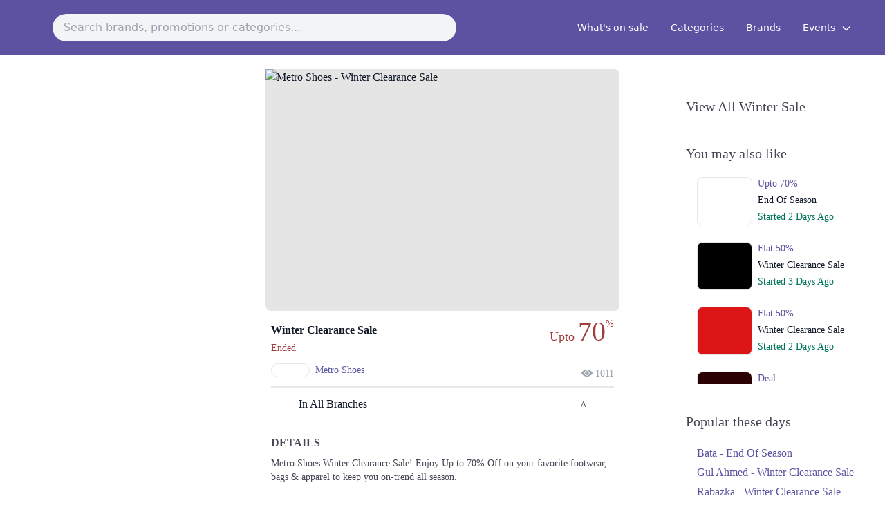

--- FILE ---
content_type: text/html; charset=UTF-8
request_url: https://saleboard.pk/promotion/metro-shoes-winter-clearance-sale-2024-january
body_size: 9380
content:
<!DOCTYPE html>
<html lang="en">
<head>
    <meta charset="utf-8">
    <meta name="viewport" content="width=device-width, initial-scale=1">
    <meta name="csrf-token" content="XsLKqjcGNtLFehrjQaEWDMJ6p5WsUraRI3xz5fLT">

    <title>Metro Shoes Winter Clearance Sale Upto 70% OFF - Saleboard</title>
    <meta name="description" content="Metro Shoes Winter Clearance Sale!
Enjoy Up to 70% Off on your favorite footwear, bags &amp; apparel to keep you on-trend all season.">
    <meta name="robots" content="index, follow" />
            <link rel="canonical" href="https://saleboard.pk/brand/metro-shoes" />
    
    <link rel="icon" href="https://saleboard.pk/storage/app/public/favicon.ico">

    <!-- Fonts -->
    <link rel="stylesheet" href="https://fonts.googleapis.com/css2?family=Nunito:wght@400;600;700&display=swap">

    <!-- Styles -->

    <link rel="stylesheet" href="https://cdnjs.cloudflare.com/ajax/libs/tailwindcss/2.0.1/tailwind.min.css" integrity="sha512-+WF6UMXHki/uCy0vATJzyA9EmAcohIQuwpNz0qEO+5UeE5ibPejMRdFuARSrl1trs3skqie0rY/gNiolfaef5w==" crossorigin="anonymous" />
    <link rel="stylesheet" href="https://saleboard.pk/css/custom.css">

    <script defer src="https://use.fontawesome.com/releases/v5.3.1/js/all.js"></script>
    <script defer src="https://use.fontawesome.com/releases/v5.3.1/js/v4-shims.js"></script>
    <!-- Scripts -->
    <script src="https://cdn.jsdelivr.net/gh/alpinejs/alpine@v2.7.3/dist/alpine.js" defer></script>
    
    <script src="https://ajax.googleapis.com/ajax/libs/jquery/3.5.1/jquery.min.js"></script>
    <link rel="stylesheet" href="https://saleboard.pk/public/fonts/avenir.css?family=Avenir">
    <!-- Global site tag (gtag.js) - Google Analytics -->
    <script async src="https://www.googletagmanager.com/gtag/js?id=G-W7TCY0QJSR"></script>
    <script>
      window.dataLayer = window.dataLayer || [];
      function gtag(){dataLayer.push(arguments);}
      gtag('js', new Date());
    
      gtag('config', 'G-W7TCY0QJSR');
    </script>

    <!-- Hotjar Tracking Code for saleboard.app -->
    <script>
        (function(h,o,t,j,a,r){
            h.hj=h.hj||function(){(h.hj.q=h.hj.q||[]).push(arguments)};
            h._hjSettings={hjid:2328207,hjsv:6};
            a=o.getElementsByTagName('head')[0];
            r=o.createElement('script');r.async=1;
            r.src=t+h._hjSettings.hjid+j+h._hjSettings.hjsv;
            a.appendChild(r);
        })(window,document,'https://static.hotjar.com/c/hotjar-','.js?sv=');
    </script>
    
    <script type="text/javascript">
    (function(c,l,a,r,i,t,y){
        c[a]=c[a]||function(){(c[a].q=c[a].q||[]).push(arguments)};
        t=l.createElement(r);t.async=1;t.src="https://www.clarity.ms/tag/"+i;
        y=l.getElementsByTagName(r)[0];y.parentNode.insertBefore(t,y);
    })(window, document, "clarity", "script", "746nuif8yy");
    </script>
    
    <!-- Google Tag Manager -->
<script>(function(w,d,s,l,i){w[l]=w[l]||[];w[l].push({'gtm.start':
new Date().getTime(),event:'gtm.js'});var f=d.getElementsByTagName(s)[0],
j=d.createElement(s),dl=l!='dataLayer'?'&l='+l:'';j.async=true;j.src=
'https://www.googletagmanager.com/gtm.js?id='+i+dl;f.parentNode.insertBefore(j,f);
})(window,document,'script','dataLayer','GTM-T993Z9H');</script>
<!-- End Google Tag Manager -->

<style>


        @media  only screen and (min-width: 600px) {
            .scrollSec{
                overflow-y: auto;
                height: 90vh;
            }
        }
        .scrollSec::-webkit-scrollbar {
            width: 5px;

        }
        .scrollSec::-webkit-scrollbar-track {
            background: transparent;
        }
        .scrollSec::-webkit-scrollbar-thumb {
            background: #ACA9BB;
            border-radius: 20px;
        }
        .scrollSec {
            scroll-behavior: smooth;
        }
    </style>
</head>
<body>
<!--<div class="w-100 py-2 px-2 TitleBar"  style="background-color: #5b52a2">-->

<!---->
<!--    <a href="https://saleboard.pk"><div class="container mx-auto"><h1 class="text-white text-2xl text-center">Saleboard</h1></div></a>-->
<!--</div>-->

<div class="w-full text-gray-700" style="background-color: #5b52a2; position: sticky; top: 0; z-index: 1;">
    <div x-data="{ open: false }" class="flex flex-col max-w-screen-2xl px-4 mx-auto md:items-center md:justify-between md:flex-row md:px-6 lg:px-8">
        <div class="p-4 flex flex-row items-center justify-between">
            <a href="https://saleboard.pk">
                <img class="object-contain h-12 rounded-full" src="https://saleboard.pk/storage/app/public/logo-2.png" alt="">
            </a>
        </div>
        <div class="p-3 flex flex-row items-center justify-between md:w-6/12 sm:w-full search-input">
            <a href="" target="_blank" hidden class="searchanchor"></a>
            <input type="text" id="search" class="outline-none bg-gray-100 rounded-full p-2 w-full px-4" placeholder="Search brands, promotions or categories..." autocomplete="off">

            <button class="md:hidden rounded-lg focus:outline-none focus:shadow-outline" @click="open = !open">
                <svg fill="currentColor" viewBox="0 0 15 20" class="w-10 h-10" style="color: white">
                    <path x-show="!open" fill-rule="evenodd" d="M3 5a1 1 0 011-1h12a1 1 0 110 2H4a1 1 0 01-1-1zM3 10a1 1 0 011-1h12a1 1 0 110 2H4a1 1 0 01-1-1zM9 15a1 1 0 011-1h6a1 1 0 110 2h-6a1 1 0 01-1-1z" clip-rule="evenodd"></path>
                    <path x-show="open" fill-rule="evenodd" d="M4.293 4.293a1 1 0 011.414 0L10 8.586l4.293-4.293a1 1 0 111.414 1.414L11.414 10l4.293 4.293a1 1 0 01-1.414 1.414L10 11.414l-4.293 4.293a1 1 0 01-1.414-1.414L8.586 10 4.293 5.707a1 1 0 010-1.414z" clip-rule="evenodd"></path>
                </svg>
            </button>
        </div>

        <nav :class="{'flex': open, 'hidden': !open}" class="flex-col flex-grow pb-4 md:pb-0 hidden md:flex md:justify-end md:flex-row">
            
            <!--<a class="px-4 py-2 mt-2 text-sm text-white  md:mt-0" href="https://saleboard.pk/stories/guest-posting" >Write for us</a>!-->
            <a class="px-4 py-2 mt-2 text-sm text-white  md:mt-0" href="https://saleboard.pk/whats-on-sale" >What's on sale</a>
            <a class="px-4 py-2 mt-2 text-sm text-white  md:mt-0" href="https://saleboard.pk/categories">Categories</a>
            <a class="px-4 py-2 mt-2 text-sm text-white  md:mt-0" href="https://saleboard.pk/brands">Brands</a>
            <div x-data="{ open: false }" class="relative">
                <!-- Dropdown Toggle Button -->
                <button @click="open = !open" class="px-4 py-2 mt-2 text-sm md:mt-0 text-white hover:text-gray-200 focus:outline-none">
                    Events
                    <svg class="w-4 h-4 inline-block ml-1" fill="none" stroke="currentColor" viewBox="0 0 24 24" xmlns="http://www.w3.org/2000/svg">
                    <path stroke-linecap="round" stroke-linejoin="round" stroke-width="2" d="M19 9l-7 7-7-7"></path>
                    </svg>
                </button>
                
                <!-- Dropdown Menu Items -->
                <div x-show="open" @click.away="open = false" class="absolute right-0 mt-2 w-56 bg-white rounded-lg shadow-lg z-10">
                    <div class="scrollSec max-h-72 overflow-y-auto scrollbar-thin scrollbar-thumb-gray-400 scrollbar-track-gray-100">
                                             <a class="flex justify-between items-center px-4 py-2 text-gray-800 hover:bg-gray-200" href="https://saleboard.pk/event/winter" >
                         <span>Winter Sale</span>
                                                    <span class="text-white rounded-full px-2 py-1 text-xs" style="background-color: #5b52a2;">New</span>
                                                </a>
                                             <a class="flex justify-between items-center px-4 py-2 text-gray-800 hover:bg-gray-200" href="https://saleboard.pk/event/valentines-day" >
                         <span>Valentine&#039;s Day Sale</span>
                                                </a>
                                             <a class="flex justify-between items-center px-4 py-2 text-gray-800 hover:bg-gray-200" href="https://saleboard.pk/event/women-day" >
                         <span>International Women&#039;s Day Sale</span>
                                                </a>
                                             <a class="flex justify-between items-center px-4 py-2 text-gray-800 hover:bg-gray-200" href="https://saleboard.pk/event/pakistan-day" >
                         <span>Pakistan Day Sale</span>
                                                </a>
                                             <a class="flex justify-between items-center px-4 py-2 text-gray-800 hover:bg-gray-200" href="https://saleboard.pk/event/ramzan" >
                         <span>Ramadan Sale</span>
                                                </a>
                                             <a class="flex justify-between items-center px-4 py-2 text-gray-800 hover:bg-gray-200" href="https://saleboard.pk/event/eid-ul-fitr" >
                         <span>Eid ul Fitr Sale</span>
                                                </a>
                                             <a class="flex justify-between items-center px-4 py-2 text-gray-800 hover:bg-gray-200" href="https://saleboard.pk/event/labor-day" >
                         <span>Labor Day Sale</span>
                                                </a>
                                             <a class="flex justify-between items-center px-4 py-2 text-gray-800 hover:bg-gray-200" href="https://saleboard.pk/event/mothers-day" >
                         <span>Mothers Day Sale</span>
                                                </a>
                                             <a class="flex justify-between items-center px-4 py-2 text-gray-800 hover:bg-gray-200" href="https://saleboard.pk/event/eid-ul-adha" >
                         <span>Eid ul Adha Sale</span>
                                                </a>
                                             <a class="flex justify-between items-center px-4 py-2 text-gray-800 hover:bg-gray-200" href="https://saleboard.pk/event/fathers-day" >
                         <span>Fathers Day Sale</span>
                                                </a>
                                             <a class="flex justify-between items-center px-4 py-2 text-gray-800 hover:bg-gray-200" href="https://saleboard.pk/event/summer-sale" >
                         <span>Summer Sale</span>
                                                </a>
                                             <a class="flex justify-between items-center px-4 py-2 text-gray-800 hover:bg-gray-200" href="https://saleboard.pk/event/independence-day" >
                         <span>Independence Day Sale</span>
                                                </a>
                                             <a class="flex justify-between items-center px-4 py-2 text-gray-800 hover:bg-gray-200" href="https://saleboard.pk/event/defence-day" >
                         <span>Defence Day Sale</span>
                                                </a>
                                             <a class="flex justify-between items-center px-4 py-2 text-gray-800 hover:bg-gray-200" href="https://saleboard.pk/event/1010" >
                         <span>10.10 Sale</span>
                                                </a>
                                             <a class="flex justify-between items-center px-4 py-2 text-gray-800 hover:bg-gray-200" href="https://saleboard.pk/event/1111" >
                         <span>11.11 Sale</span>
                                                </a>
                                             <a class="flex justify-between items-center px-4 py-2 text-gray-800 hover:bg-gray-200" href="https://saleboard.pk/event/blessed-friday" >
                         <span>Blessed Friday Sale</span>
                                                </a>
                                             <a class="flex justify-between items-center px-4 py-2 text-gray-800 hover:bg-gray-200" href="https://saleboard.pk/event/1212" >
                         <span>12.12 Sale</span>
                                                </a>
                                             <a class="flex justify-between items-center px-4 py-2 text-gray-800 hover:bg-gray-200" href="https://saleboard.pk/event/christmas" >
                         <span>Christmas Sale</span>
                                                </a>
                                             <a class="flex justify-between items-center px-4 py-2 text-gray-800 hover:bg-gray-200" href="https://saleboard.pk/event/quaid-day" >
                         <span>Quaid Day Sale</span>
                                                </a>
                                             <a class="flex justify-between items-center px-4 py-2 text-gray-800 hover:bg-gray-200" href="https://saleboard.pk/event/new-year" >
                         <span>New Year Sale</span>
                                                </a>
                                        </div>
                </div>
            </div>

        </nav>
    </div>
    <div class="">

        <ul class="autocom-box">

        </ul>
    </div>
</div>
<div class="content font-sans text-gray-900 antialiased mb-20">
    <style>
    .antialiased{
        margin-bottom: 0 !important;
    }
        /*@font-face {*/
        /*    font-family: 'Avenir';*/
        /*    src: url('/home/saleboard/domains/saleboard.pk/public_html/public/fonts/AvenirLTStd-Black.otf') format('otf');*/
        /*    font-style: normal;*/
        /*    font-weight: normal;*/

        /*}*/

        .tab-content {
            max-height: 0;
            -webkit-transition: max-height .35s;
            -o-transition: max-height .35s;
            transition: max-height .35s;
        }

        /* :checked - resize to full height */
        .tab input:checked ~ .tab-content {
            max-height: 100vh;
        }

        /* Label formatting when open */
        /*.tab input:checked + label {*/
        /*    border-left-width: 2px;*/
        /*    border-color: #6574cd;*/
        /*    background-color: #f8fafc; */
        /*    color: #6574cd;*/
        /*}*/

        /* Icon */
        .tab label::after {
            float: right;
            /*right: 0;*/
            /*top: 0;*/
            /*display: block;*/
            /*text-align: center;*/
            -webkit-transition: all .35s;
            -o-transition: all .35s;
            transition: all .35s;
        }
        
            
        /* Icon formatting - closed */
        .tab input[type=checkbox] + label::after {
            content: "^";
            margin-top: 2px !important;
        }
        
        .tab input[type=radio] + label::after {
            content: "\25BE";
            font-weight: bold; /*.font-bold*/
            border-width: 1px; /*.border*/
            border-radius: 9999px; /*.rounded-full */
            border-color: #b8c2cc; /*.border-grey*/
        }

        /* Icon formatting - open */
        .tab input[type=checkbox]:checked + label::after {
            transform: rotate(180deg);
            /*background-color: #6574cd; !*.bg-indigo*!*/
            /*color: #f8fafc; !*.text-grey-lightest*!*/
        }

        .tab input[type=radio]:checked + label::after {
            transform: rotateX(180deg);
            background-color: #6574cd; /*.bg-indigo*/
            color: #f8fafc; /*.text-grey-lightest*/
        }

        /*ul li::before {*/
        /*    content: "\2022";*/
        /*    color: #3730ac;*/
        /*    font-weight: bold; */
        /*    display: inline-block; */
        /*    width: 1em; */
        /*    margin-left: -1em; */

        /*}*/

        .menuFixed {
            display: none;
        }

        .stickyBtn {
            position: fixed;
            bottom: 0 !important;
        }

        .popularPromos li::before {
            content: '' !important;
        }
        .alsoLikeSec::-webkit-scrollbar {
            width: 5px;

        }
        .alsoLikeSec::-webkit-scrollbar-track {
            background: transparent;
        }
        .alsoLikeSec::-webkit-scrollbar-thumb {
            background: #ACA9BB;
            border-radius: 20px;
        }

   .branchList {
            border: 1px solid #cfced4;
            margin-right: 1rem;
            margin-left: 1rem;
            border-radius: 28px;
            padding: 1rem;
        }


        /*::-webkit-scrollbar {*/
        /*    width: 5px;*/

        /*}*/
        /*::-webkit-scrollbar-track {*/
        /*    background: transparent;*/
        /*}*/
        /*::-webkit-scrollbar-thumb {*/
        /*    background: #ACA9BB;*/
        /*    border-radius: 20px;*/
        /*}*/
    </style>
    <style>
    #search {

    }

    .wrappersearch ul li {
        position:relative;
    }



    .wrappersearch .search-input {
        background: #fff;
        width: 100%;
        /*border-radius: 5px;*/
        /*box-shadow: 0px 1px 5px 3px rgba(0, 0, 0, 0.12);*/

    }

    /*.search-input input {*/
    /*    height: 55px;*/
    /*    width: 100%;*/
    /*    outline: none;*/
    /*    border: none;*/
    /*    border-radius: 5px;*/
    /*    padding: 0 60px 0 20px;*/
    /*    font-size: 18px;*/
    /*    !*box-shadow: 0px 1px 5px rgba(0, 0, 0, 0.1);*!*/
    /*}*/

    .search-input.active input {
        /*border-radius: 5px 5px 0 0;*/
    }

    /*.search-input .autocom-box {*/
    /*    padding: 0;*/
    /*    opacity: 0;*/
    /*    pointer-events: none;*/
    /*    max-height: 280px;*/
    /*    overflow-y: auto;*/
    /*}*/

    /*.search-input.active .autocom-box {*/
    /*    padding: 10px 8px;*/
    /*    opacity: 1;*/
    /*    pointer-events: auto;*/
    /*}*/

    /*.autocom-box li {*/
    /*    list-style: none;*/
    /*    padding: 8px 12px;*/
    /*    display: none;*/
    /*    width: 100%;*/
    /*    cursor: default;*/
    /*    !*border-radius: 3px;*!*/
    /*}*/

    .search-input.active .autocom-box li {
        display: block;
    }

    .autocom-box li:hover {
        background: #efefef;
    }

    .autocom-box {
        width: 100%;
        display: block;
        position: absolute;
        background-color: white;
        min-width: 0;
        box-shadow: 0px 8px 16px 0px rgb(0 0 0 / 20%);
        z-index: 1;
        /*left: 25.45%;*/
    }

    .autocom-box > li{
        padding: .5rem;
    }
    .search-input .icon {
        position: absolute;
        right: 0px;
        top: 0px;
        height: 55px;
        width: 55px;
        text-align: center;
        line-height: 55px;
        font-size: 20px;
        color: #644bff;
        cursor: pointer;
    }
    .typeof{
        background: #c7c7c7;
        font-size: 0.6rem;
        border-radius: 10px;
        padding-right: .3rem;
        padding-left: .3rem;
        color: white;
    }

    @media  only screen and (max-width: 600px) {

        .autocom-box{
            width: 100% !important;
            position: inherit;
        }
    }
</style>

















<script>
    const searchWrapper = document.querySelector(".search-input");
    const inputBox = document.querySelector("#search");
    const suggBox = document.querySelector(".autocom-box");
    // const icon = searchWrapper.querySelector(".icon");
    let linkTag = document.querySelector(".searchanchor");


    // if user press any key and release
    inputBox.onkeyup = (e) => {
        let userData = e.target.value; //user enetered data
        let emptyArray = [];
        let emptyArrayc = [];
        let emptyArrayb = [];
        if (userData) {
            // icon.onclick = ()=>{
            //     webLink = "https://www.google.com/search?q=" + userData;
            //     linkTag.setAttribute("href", webLink);
            //     console.log(webLink);
            //     linkTag.click();
            // }

            request = $.ajax({
                url: "https://saleboard.pk/search",
                type: "post",
                data: {
                    "_token": "XsLKqjcGNtLFehrjQaEWDMJ6p5WsUraRI3xz5fLT",
                    'search': userData,
                }
            });

            // Callback handler that will be called on success
            request.done(function (response, textStatus, jqXHR) {
                // console.log(response);
                // Log a message to the console
                // var response = JSON.stringify(response);
                // suggestionsName = [];
                // for (var i = 0; i < response.length; i++) {
                //     suggestionsName[i] = {
                //         "name": response[i]['name'],
                //         "slug": response[i]['slug']
                //     };
                // }
                // console.log(suggestionsName);

                // Callback handler that will be called on failure
                // request.fail(function (jqXHR, textStatus, errorThrown){
                //     // Log the error to the console
                //     console.error(
                //         "The following error occurred: "+
                //         textStatus, errorThrown
                //     );
                // });

                //
                // emptyArray = suggestionsName.filter((data) => {
                //     //filtering array value and user characters to lowercase and return only those words which are start with user enetered chars
                //     return data.toLocaleLowerCase().startsWith(userData.toLocaleLowerCase());
                // });

                emptyArray = response['categories'].map((data) => {
                    // passing return data inside li tag
                    return data = '<li><a href="https://saleboard.pk/category/'+data['slug']+'">' + capitalize(data['name']) + ' <small class="typeof">Category</small></a></li>';
                });

                emptyArrayb = response['brands'].map((data) => {
                    // passing return data inside li tag
                    return data = '<li><a href="https://saleboard.pk/brand/'+data['slug']+'">' + capitalize(data['name']) + ' <small class="typeof">Brand</small></a></li>';
                });
                emptyArrayc = response['promotions'].map((data) => {
                    // passing return data inside li tag
                    return data = '<li><a href="https://saleboard.pk/promotion/'+data['slug']+'">' + capitalize(data['name']) + ' <small class="typeof">Promotion</small></a></li>';
                });


                var arry = emptyArray.concat(emptyArrayb, emptyArrayc);
                $('.search-input').addClass("active");
                $('.autocom-box').fadeIn();

                showSuggestions(arry);
            });

        } else {
            searchWrapper.classList.remove("active"); //hide autocomplete box
            $('.autocom-box').fadeOut();

        }
    }


    function showSuggestions(list) {
        let listData;
        // if (!list.length) {
        //     userValue = inputBox.value;
        //     listData = '<li>' + userValue + '</li>';
        // } else {
            listData = list.join('');
        // }
        suggBox.innerHTML = listData;
    }

    function capitalize(str) {
        strVal = '';
        str = str.split(' ');
        for (var chr = 0; chr < str.length; chr++) {
            strVal += str[chr].substring(0, 1).toUpperCase() + str[chr].substring(1, str[chr].length) + ' '
        }
        return strVal
    }


</script>
    <div class="container mx-auto mt-5" style="font-family: 'Avenir' !important;">
        <div class="flex flex-wrap">
            <div class="md:block lg:block md:w-1/4 lg:w-1/4 hidden">
                
                <!--<a href="https://instagram.com/stylinchic_official?referrer=saleboard&type=sideTower&code=PD-1" rel="nofollow" target="_blank">-->
                <!--    <img src="https://saleboard.pk/storage/app/public/aImages/Parlor sidebar 1.png" class="object-contain mx-auto" loading="lazy"/>-->
                <!--</a>-->
                
                                
            </div>
            <div class="w-full md:w-2/4 lg:w-2/4">
                <div class="w-full md:w-4/5 lg:w-4/5 mx-auto">
                    <div class="w-full rounded-lg" style="background: url('https://saleboard.pk/storage/app/public/brands/metro-shoes-promotions/1704446610.jpeg') center no-repeat;  background-size: cover;background-color:  rgba(255,255,255,0.5);">
                        <div class="rounded-lg" style="background-color:rgba(0, 0, 0, 0.1);    backdrop-filter: blur(15px);">
                            <img
                                src="https://saleboard.pk/storage/app/public/brands/metro-shoes-promotions/1704446610.jpeg"
                                class="rounded-lg"
                                style="min-width: 170px; min-height: auto; width: 100%; object-fit: contain; margin-top: 0px; position: relative; height: 350px ;opacity:1;"
                                alt="Metro Shoes - Winter Clearance Sale">
                        </div>
                    </div>
                    <div class="w-full p-2 mt-2">
                        <div class="flex flex-wrap">
                            <div class="w-1/2">
                         
                                <h1 class="text-md font-bold truncate mb-1">Winter Clearance Sale</h1>
                                <h2 class="text-sm">
                                                                            <span class="sba-red">Ended</span>
                                                                    </h2>
                                <a href="https://saleboard.pk/brand/metro-shoes">
                                    <div class="flex flex-wrap mt-3">

                                        <img class="w-14 rounded-full border" src="https://saleboard.pk/storage/app/public/brands/Metro Shoes/metroshoes-logo.png" alt="">
                                        <h2 class="my-auto ml-2 text-sm " style="color: #5A55A0">Metro Shoes</h2>

                                    </div>
                                </a>

                            </div>
                            <div class="w-1/2 text-right ">
                                <h2>
                                <small class="text-lg" style="color: #9F3E3D">Upto 
                                                                <span
                                        style="font-size: 2.5rem; top: 5%;position: relative;">70<sup
                                            style="top: -1.4em; font-size: 35%;">%</sup></span>
                                                                                        </small>
                                </h2>
                            </div>

                            <div class="w-full">
                                <div class="">

                                    <div class=" text-gray-400 text-right text-sm" style="margin-top: -3%">
                                        <i class="fas fa-eye"></i> 1011
                                    </div>
                                </div>
                            </div>

                           <div class="w-full mt-2">

                                <div class="tab w-full overflow-hidden border-t-2">
                                    <input class="absolute opacity-0 " id="tab-multi-one" type="checkbox" name="tabs">
                                                                            <label class="block pr-10 leading-normal cursor-pointer py-3 pl-10" for="tab-multi-one">In All
                                            Branches</label>
                                                                   
                                                                        <div
                                        class="tab-content overflow-hidden  leading-normal ">
                                        <div class="branchList">
                                            <ul class="alsoLikeSec" style=" max-height: 350px; overflow-y: auto">
                                                                                                                                                            <div class=" mb-2 mt-3">
                                                            <span class="text-lg ">Lahore</span>

                                                        </div>
                                                        
                                                            <li>
                                                                <div class="w-full mb-3">
                                                                    <p class="text-xs p-2" style="color: #928da2">1. PIA Housing Society، Shahrah-e-Nazria Pakistan، Near Wapda Town Roundabout، Block G Pia Housing Scheme, Lahore</p>
                                                                    <div class="w-full md:w-1/2 pl-5">
                                                                        <div class="flex flex-wrap">
                                                                                                                                                            <div class="w-1/2 text-center">
                                                                                    <a rel="nofollow" target="_blank" href="https://maps.google.com/?q=31.443798230117405,74.2736104464313" class="text-sm sba-color"><i class="fas fa-location-arrow"></i> Get Derections</a>
                                                                                </div>
                                                                            
                                                                                                                                                            <div class="w-1/2 text-center">
                                                                                    <a rel="nofollow" href="tel:051111560560" class="text-sm sba-color"><i class="fas fa-phone fa-rotate-90"></i> Call</a>
                                                                                </div>
                                                                            
                                                                        </div>
                                                                    </div>
                                                                </div>
                                                            </li>
                                                        
                                                            <li>
                                                                <div class="w-full mb-3">
                                                                    <p class="text-xs p-2" style="color: #928da2">2. Model Town Link Road، Muhammadpura, Lahore</p>
                                                                    <div class="w-full md:w-1/2 pl-5">
                                                                        <div class="flex flex-wrap">
                                                                            
                                                                                                                                                            <div class="w-1/2 text-center">
                                                                                    <a rel="nofollow" href="tel:080063746" class="text-sm sba-color"><i class="fas fa-phone fa-rotate-90"></i> Call</a>
                                                                                </div>
                                                                            
                                                                        </div>
                                                                    </div>
                                                                </div>
                                                            </li>
                                                        
                                                            <li>
                                                                <div class="w-full mb-3">
                                                                    <p class="text-xs p-2" style="color: #928da2">3. Pak Block، Allama Iqbal Town, Lahore</p>
                                                                    <div class="w-full md:w-1/2 pl-5">
                                                                        <div class="flex flex-wrap">
                                                                            
                                                                                                                                                            <div class="w-1/2 text-center">
                                                                                    <a rel="nofollow" href="tel:051111560560" class="text-sm sba-color"><i class="fas fa-phone fa-rotate-90"></i> Call</a>
                                                                                </div>
                                                                            
                                                                        </div>
                                                                    </div>
                                                                </div>
                                                            </li>
                                                        
                                                            <li>
                                                                <div class="w-full mb-3">
                                                                    <p class="text-xs p-2" style="color: #928da2">4. Katchery Rd, Anarkali Bazaar Lahore</p>
                                                                    <div class="w-full md:w-1/2 pl-5">
                                                                        <div class="flex flex-wrap">
                                                                            
                                                                                                                                                            <div class="w-1/2 text-center">
                                                                                    <a rel="nofollow" href="tel:03222564649" class="text-sm sba-color"><i class="fas fa-phone fa-rotate-90"></i> Call</a>
                                                                                </div>
                                                                            
                                                                        </div>
                                                                    </div>
                                                                </div>
                                                            </li>
                                                        
                                                            <li>
                                                                <div class="w-full mb-3">
                                                                    <p class="text-xs p-2" style="color: #928da2">5. Aziz Street Muhajirabad, Multan Rd, Sodhiwal, Lahore</p>
                                                                    <div class="w-full md:w-1/2 pl-5">
                                                                        <div class="flex flex-wrap">
                                                                            
                                                                                                                                                            <div class="w-1/2 text-center">
                                                                                    <a rel="nofollow" href="tel:03134359588" class="text-sm sba-color"><i class="fas fa-phone fa-rotate-90"></i> Call</a>
                                                                                </div>
                                                                            
                                                                        </div>
                                                                    </div>
                                                                </div>
                                                            </li>
                                                                                                                                                                    <div class=" mb-2 mt-3">
                                                            <span class="text-lg ">Sheikhupura</span>

                                                        </div>
                                                        
                                                            <li>
                                                                <div class="w-full mb-3">
                                                                    <p class="text-xs p-2" style="color: #928da2">1. PIA Housing Society، Shahrah-e-Nazria Pakistan، Near Wapda Town Roundabout، Block G Pia Housing Scheme, Lahore</p>
                                                                    <div class="w-full md:w-1/2 pl-5">
                                                                        <div class="flex flex-wrap">
                                                                                                                                                            <div class="w-1/2 text-center">
                                                                                    <a rel="nofollow" target="_blank" href="https://maps.google.com/?q=31.443798230117405,74.2736104464313" class="text-sm sba-color"><i class="fas fa-location-arrow"></i> Get Derections</a>
                                                                                </div>
                                                                            
                                                                                                                                                            <div class="w-1/2 text-center">
                                                                                    <a rel="nofollow" href="tel:051111560560" class="text-sm sba-color"><i class="fas fa-phone fa-rotate-90"></i> Call</a>
                                                                                </div>
                                                                            
                                                                        </div>
                                                                    </div>
                                                                </div>
                                                            </li>
                                                                                                                                                                    <div class=" mb-2 mt-3">
                                                            <span class="text-lg ">Kasur</span>

                                                        </div>
                                                        
                                                            <li>
                                                                <div class="w-full mb-3">
                                                                    <p class="text-xs p-2" style="color: #928da2">1. PIA Housing Society، Shahrah-e-Nazria Pakistan، Near Wapda Town Roundabout، Block G Pia Housing Scheme, Lahore</p>
                                                                    <div class="w-full md:w-1/2 pl-5">
                                                                        <div class="flex flex-wrap">
                                                                                                                                                            <div class="w-1/2 text-center">
                                                                                    <a rel="nofollow" target="_blank" href="https://maps.google.com/?q=31.443798230117405,74.2736104464313" class="text-sm sba-color"><i class="fas fa-location-arrow"></i> Get Derections</a>
                                                                                </div>
                                                                            
                                                                                                                                                            <div class="w-1/2 text-center">
                                                                                    <a rel="nofollow" href="tel:051111560560" class="text-sm sba-color"><i class="fas fa-phone fa-rotate-90"></i> Call</a>
                                                                                </div>
                                                                            
                                                                        </div>
                                                                    </div>
                                                                </div>
                                                            </li>
                                                                                                                                                            
                                            </ul>
                                        </div>

                                    </div>
                                                                    </div>

                            </div>

                            <div class="w-full mt-5">
                                
                                
                                <h3 class="font-semibold" style="color:#484554">DETAILS</h3>
                                <p class="text-sm mt-2" style="color: #484554">
                                    Metro Shoes Winter Clearance Sale!
Enjoy Up to 70% Off on your favorite footwear, bags & apparel to keep you on-trend all season.
                                </p>
                                <!--<p class="text-sm mt-2" style="color: #484554">Metro Shoes Winter Clearance Sale!
Enjoy Up to 70% Off on your favorite footwear, bags &amp; apparel to keep you on-trend all season.</p>-->
                            </div>
                            
                            


                        </div>


                                                    <div class="w-full my-14">
                                <a href="https://saleboard.pk/out/3610"
                                   target="_blank"
                                   rel="nofollow"
                                   class="block mx-auto px-6 py-3 text-md  leading-6 text-center text-white transition shadow ripple hover:shadow-lg focus:outline-none waves-effect sba-bg block w-2/3 rounded-full">Visit Metro Shoes
                                    Website</a>
                            </div>
                        
                        <!--                             <div class="w-full mt-14">
                                <a href="https://www.metroshoes.com.pk?referrer=saleboard&code=PD-0"
                                   target="_blank"
                                   rel="nofollow"
                                   class="block mx-auto px-6 py-3 text-md  leading-6 text-center text-white transition shadow ripple hover:shadow-lg focus:outline-none waves-effect sba-bg block w-2/3 rounded-full">Visit Metro Shoes
                                    Website</a>
                            </div>
                         -->
                        
                        <div class="md:hidden w-full mt-5">
                                
                                <!--<a href="https://pakistantraveldiaries.com?referrer=saleboard&type=banner" rel="nofollow">-->
                                <!--    <img src="https://saleboard.pk/storage/app/public/aImages/PTDBanner.png" width="600" class="object-contain" loading="lazy" />-->
                                <!--</a>-->
                                
                                <!--<a href="tel:+923247983122?referrer=saleboard&type=banner&code=PD-1" rel="nofollow" target="_blank" width="600">-->
                                <!--    <img src="https://saleboard.pk/storage/app/public/aImages/Parlor banner 2.gif" width="600" class="object-contain mx-auto" loading="lazy" />-->
                                <!--</a>-->
                                
                                                            </div>
                    </div>

                </div>
            </div>

            <div class="w-full md:w-1/4 lg:w-1/4">
                                    <div class=" px-8 mt-10 mx-auto">
                        <h2 class="text-xl mb-5" style="color:#484554;"><a href="https://saleboard.pk/event/winter" >View All Winter Sale</a></h2>
                    </div>
                                <div class=" px-8 mt-10 mx-auto">
                    <h3 class="text-xl mb-5" style="color:#484554;">You may also like</h3>
                    <div class="pl-4 flex flex-wrap alsoLikeSec" style="overflow-y: auto; height: 300px;">
                                                    <a href="https://saleboard.pk/promotion/bata-end-of-season-2026-january" class="w-full">
                                <div class="flex flex-wrap mb-3">
                                    <div class="w-1/3 mb-3">
                                        <img class="rounded-lg border" src="https://saleboard.pk/storage/app/public/brands/bata/1650085445.jpeg" alt=""
                                             style=" min-height: auto; width: 100%; object-fit: contain; margin-top: 0px; position: relative; height: 70px ;     background-color: #FFFFFF;">
                                    </div>
                                    <div class="w-2/3 px-2">
                                        <p class="text-sm sba-color mb-1"> Upto
                                                                                            70%
                                                                                            </p>
                                        <p class="text-sm mb-1">End Of Season</p>
                                        <p class="text-sm">
                                                                                            <span class="" style="color: #00745A">Started 2 Days Ago</span>
                                            </p>
                                    </div>
                                </div>
                            </a>
                                                    <a href="https://saleboard.pk/promotion/gul-ahmed-winter-clearance-sale-2026-january" class="w-full">
                                <div class="flex flex-wrap mb-3">
                                    <div class="w-1/3 mb-3">
                                        <img class="rounded-lg border" src="https://saleboard.pk/storage/app/public/brands/51FQkCGYA9cYS2wWLygx6NbRG1T2/profile-image.jpg" alt=""
                                             style=" min-height: auto; width: 100%; object-fit: contain; margin-top: 0px; position: relative; height: 70px ;     background-color: #000000;">
                                    </div>
                                    <div class="w-2/3 px-2">
                                        <p class="text-sm sba-color mb-1"> Flat
                                                                                            50%
                                                                                            </p>
                                        <p class="text-sm mb-1">Winter Clearance Sale</p>
                                        <p class="text-sm">
                                                                                            <span class="" style="color: #00745A">Started 3 Days Ago</span>
                                            </p>
                                    </div>
                                </div>
                            </a>
                                                    <a href="https://saleboard.pk/promotion/rabazka-winter-clearance-sale-2026-january" class="w-full">
                                <div class="flex flex-wrap mb-3">
                                    <div class="w-1/3 mb-3">
                                        <img class="rounded-lg border" src="https://saleboard.pk/storage/app/public/brands/Rabazka/1766492362.jpeg" alt=""
                                             style=" min-height: auto; width: 100%; object-fit: contain; margin-top: 0px; position: relative; height: 70px ;     background-color: #dc1617;">
                                    </div>
                                    <div class="w-2/3 px-2">
                                        <p class="text-sm sba-color mb-1"> Flat
                                                                                            50%
                                                                                            </p>
                                        <p class="text-sm mb-1">Winter Clearance Sale</p>
                                        <p class="text-sm">
                                                                                            <span class="" style="color: #00745A">Started 2 Days Ago</span>
                                            </p>
                                    </div>
                                </div>
                            </a>
                                                    <a href="https://saleboard.pk/promotion/jalal-sons-pizzas-deal-2026-january" class="w-full">
                                <div class="flex flex-wrap mb-3">
                                    <div class="w-1/3 mb-3">
                                        <img class="rounded-lg border" src="https://saleboard.pk/storage/app/public/brands/owLnZIurz8bLZFWl9jVfHZ0znGw2/profile-image.jpg" alt=""
                                             style=" min-height: auto; width: 100%; object-fit: contain; margin-top: 0px; position: relative; height: 70px ;     background-color: #2B0103;">
                                    </div>
                                    <div class="w-2/3 px-2">
                                        <p class="text-sm sba-color mb-1"> Deal
                                            </p>
                                        <p class="text-sm mb-1">Pizzas Deal</p>
                                        <p class="text-sm">
                                                                                            <span class="" style="color: #00745A">Started 3 Days Ago</span>
                                            </p>
                                    </div>
                                </div>
                            </a>
                                                    <a href="https://saleboard.pk/promotion/pizza-hut-pizza-deal-2026-january" class="w-full">
                                <div class="flex flex-wrap mb-3">
                                    <div class="w-1/3 mb-3">
                                        <img class="rounded-lg border" src="https://saleboard.pk/storage/app/public/brands/zvNX3XV9tDhtnmTe0oOpE32PUvp1/profile-image.jpg" alt=""
                                             style=" min-height: auto; width: 100%; object-fit: contain; margin-top: 0px; position: relative; height: 70px ;     background-color: #FFFFFF;">
                                    </div>
                                    <div class="w-2/3 px-2">
                                        <p class="text-sm sba-color mb-1"> Deal
                                            </p>
                                        <p class="text-sm mb-1">Pizza Deal</p>
                                        <p class="text-sm">
                                                                                            <span class="" style="color: #00745A">Started 2 Days Ago</span>
                                            </p>
                                    </div>
                                </div>
                            </a>
                                                
                        
                        
                    </div>
                </div>
                
                <div class=" px-8 mt-10">
                    <h3 class="text-xl mb-5" style="color: #484554">Popular these days</h3>
                    <ul class="pl-4 list-none popularPromos">
                                                    <li class="mb-1"><a class="sba-color" href="https://saleboard.pk/promotion/bata-end-of-season-2026-january">Bata - End Of Season</a></li>
                                                    <li class="mb-1"><a class="sba-color" href="https://saleboard.pk/promotion/gul-ahmed-winter-clearance-sale-2026-january">Gul Ahmed - Winter Clearance Sale</a></li>
                                                    <li class="mb-1"><a class="sba-color" href="https://saleboard.pk/promotion/rabazka-winter-clearance-sale-2026-january">Rabazka - Winter Clearance Sale</a></li>
                                                    <li class="mb-1"><a class="sba-color" href="https://saleboard.pk/promotion/jalal-sons-pizzas-deal-2026-january">Jalal Sons - Pizzas Deal</a></li>
                                                    <li class="mb-1"><a class="sba-color" href="https://saleboard.pk/promotion/pizza-hut-pizza-deal-2026-january">Pizza Hut - Pizza Deal</a></li>
                                            </ul>
                </div>
            </div>
        </div>
    </div>
</div>
<script>
        $(".aiClick").click(function () {
            var pid = $(this).data('pid');
            var aid = $(this).data('aid');
            var img = $(this).data('img');
            var rto = $(this).data('rto');

            $.ajax({
                url: 'https://saleboard.pk/redirect',
                method: 'POST',
                cache: false,
                headers: {
                    'X-CSRF-Token': 'XsLKqjcGNtLFehrjQaEWDMJ6p5WsUraRI3xz5fLT',
                },
                data: {pid: pid, aid: aid, img: img, rto: rto},
                success: function (html) {
                    console.log(html);
                }
            });
        });
    </script>
<!--<footer class="py-5 bg-white text-center  text-dark menuFixed" style="position: fixed; bottom: 0 !important; width: 100%">-->

<!--    <div class="w-1/3 float-left">-->
<!--        <a href="https://saleboard.pk" class="home ">-->
<!--            <div class="w-1/1">-->
<!--                <i class="fa fa-home fa-lg "></i>-->
<!--            </div>-->
<!--            Home-->
<!--        </a>-->
<!--    </div>-->
<!--    <div class="w-1/3 float-left">-->
<!--        <a href="https://saleboard.pk/categories" class="categories ">-->
<!--            <div class="w-1/1">-->
<!--                <i class="fa fa-th-large fa-lg "></i>-->
<!--            </div>-->
<!--            Categories-->
<!--        </a>-->
<!--    </div>-->
<!--    <div class="w-1/3 float-left">-->
<!--        <a href="https://saleboard.pk/brands" class="brands ">-->
<!--            <div class="w-1/1">-->
<!--                <i class="fa fa-building fa-lg "></i>-->
<!--            </div>-->

<!--            Brands-->
<!--        </a>-->
<!--    </div>-->

<!--</footer>-->

<!--<script>-->
<!--    var title = 'Metro Shoes Winter Clearance Sale Upto 70% OFF';-->
<!--    $( document ).ready(function() {-->
<!--        if (title == 'Sale on brands - Saleboard'  ){-->
<!--            $('.home').addClass('active');-->
<!--        }-->
<!--        else if (title == 'Categories'  ){-->
<!--            $('.categories').addClass('active');-->
<!--        }-->
<!--        else if (title == 'Brands'  ){-->
<!--            $('.brands').addClass('active');-->
<!--        }-->
<!--    });-->
<!--</script>-->


</body>
<!--
<div class="" style=" bottom: 0 !important; width: 100%; background: rgb(214 202 254 / 20%);">
        <div class="w-full md:w-1/2 mx-auto p-4">
            <div class="flex flex-wrap">
                <div class="w-1/4 text-center">
                    <a href="https://saleboard.pk/about-us" class="sba-color">About Us</a>
                </div>
                <div class="w-1/4 text-center">
                    <a href="https://saleboard.pk/contact-us" class="sba-color">Contact Us</a>
                </div>
                <div class="w-1/4 text-center">
                    <a href="https://saleboard.pk/privacy-policy" class="sba-color">Privacy Policy</a>
                </div>
                <div class="w-1/4 text-center">
                    <a href="https://saleboard.pk/terms-use" class="sba-color">Terms of Use</a>
                </div>
            </div>
            <hr class="my-4" style="border-top-color: rgb(91 82 163 / 45%)">
            <p class="text-sm text-center" style="color:#949494;">©2023 Saleboard.pk. All Rights Reserved.</p>
        </div>
    </div>
-->

<!-- Google Tag Manager (noscript) -->
<noscript><iframe src="https://www.googletagmanager.com/ns.html?id=GTM-T993Z9H"
height="0" width="0" style="display:none;visibility:hidden"></iframe></noscript>
<!-- End Google Tag Manager (noscript) -->
</html>
 

